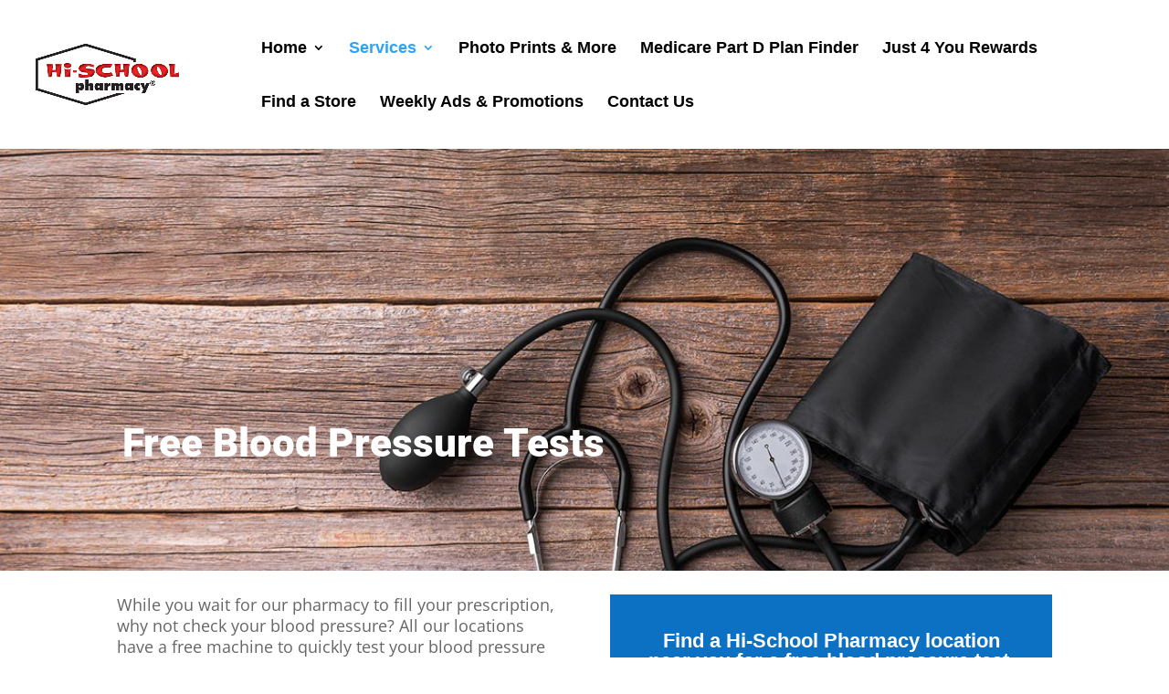

--- FILE ---
content_type: text/css
request_url: https://hi-schoolpharmacy.com/wp-content/themes/Divi-Child/style.css
body_size: 392
content:
/*

Theme Name: Divi Child

Theme URI: https://www.elegantthemes.com/gallery/divi/

Author: Sprout Digital

Author URI: https://www.elegantthemes.com/

Description: Child theme based on Divi

Version: 1.0

Template: Divi

*/

 /*TEST TEST*/






@import url("../Divi/style.css");

 

/* =Theme customization starts here

------------------------------------------------------- */


/************* 
Color Scheme
Main Color:#??????
Accent Color:#??????
CTA Color: #??????

Link Color: #??????
Link Hover: #??????

Button Color: #??????
Button Hover: #??????
*************/


/************* Header*************/


/************* Navigation*************/


/************* Buttons *************/


/************* Typography *************/


/************* Sidebar *************/


/************* Sidebar CTA *************/


/************* On Page CTA *************/


/************* Henry Block *************/


/************* Footer *************/

/************* Form *************/
/*** REMOVE LABEL ON FIELDS USING PLACEHOLDER ***/
/* .gform_wrapper .top_label .gfield_label,
.gform_wrapper .field_sublabel_below .ginput_complex.ginput_container label {
 display: none;
} */
/*** FIELD STYLING ***/
input[type=text],
textarea {
 background: #eee;
 border: none;
 border-radius: 0;
 color: #999 !important;
 padding: 15px !important;
}
/*** BUTTON STYLING ***/
.gform_wrapper .gform_footer input.button {
 float: right;
 background: transparent;
 border: 2px solid #2ea3f2;
 font-size: 22px;
 color: #2ea3f2;
 padding: 12px 23px;
 border-radius: 5px;
 letter-spacing: 2px;
 cursor: pointer;
}
/*** BUTTON HOVER STYLING ***/
.gform_wrapper .gform_footer input.button:hover {
 background: rgba(0, 0, 0, 0.05);
 border: 2px solid transparent;
}


@media only screen and (min-width: 981px) and (max-width:1642px) {
    #logo {
        max-height: 45% !important;
    }
    #top-menu {
        padding-left: 60px;
    }
}

/*-------------------[768px]------------------*/

 

@media only screen and ( max-width: 980px ) {


}


/*-------------------[480px]------------------*/ 

@media only screen and ( max-width: 767px ) {

}


/*-------------------[320px]------------------*/ 

@media only screen and ( max-width: 479px ) {


}
